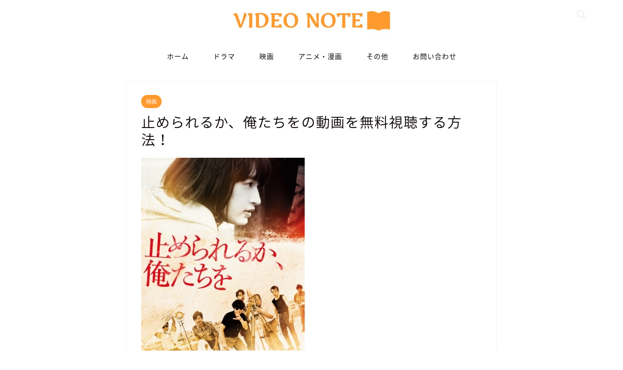

--- FILE ---
content_type: text/html; charset=UTF-8
request_url: https://shinju65.com/eiga/tomerarerukaoretatiwo-douga
body_size: 14674
content:
<!DOCTYPE html>
<html lang="ja">
<head prefix="og: http://ogp.me/ns# fb: http://ogp.me/ns/fb# article: http://ogp.me/ns/article#">
<meta charset="utf-8">
<meta http-equiv="X-UA-Compatible" content="IE=edge">
	<meta name="google-site-verification" content="c4Fqa2T9g42TEjo_vlfhHZlUECJDqryhv-6kMa-3kZQ" />
<meta name="viewport" content="width=device-width, initial-scale=1">
<!-- ここからOGP -->
<meta property="og:type" content="blog">
<meta property="og:description" content="『止められるか、俺たちを』が、FODプレミアムでは期間限定で今だけ無料視聴できます！！ 完全無料で『止められる"> 
<meta property="og:title" content="止められるか、俺たちをの動画を無料視聴する方法！｜VIDEO NOTE"> 
<meta property="og:url" content="https://shinju65.com/eiga/tomerarerukaoretatiwo-douga"> 
<meta property="og:image" content="https://shinju65.com/wp-content/uploads/2018/09/Espresso-Shot.jpg">
<meta property="og:site_name" content="VIDEO NOTE">
<meta property="fb:admins" content="">
<meta name="twitter:card" content="summary">
<!-- ここまでOGP --> 
<title>止められるか、俺たちをの動画を無料視聴する方法！｜VIDEO NOTE</title>
<meta name="description" itemprop="description" content="『止められるか、俺たちを』が、FODプレミアムでは期間限定で今だけ無料視聴できます！！ 完全無料で『止められる" >
<meta name="robots" content="noindex">
<link rel='dns-prefetch' href='//s0.wp.com' />
<link rel='dns-prefetch' href='//ajax.googleapis.com' />
<link rel='dns-prefetch' href='//cdnjs.cloudflare.com' />
<link rel='dns-prefetch' href='//use.fontawesome.com' />
<link rel='dns-prefetch' href='//s.w.org' />
<link rel="alternate" type="application/rss+xml" title="VIDEO NOTE &raquo; フィード" href="https://shinju65.com/feed" />
<link rel="alternate" type="application/rss+xml" title="VIDEO NOTE &raquo; コメントフィード" href="https://shinju65.com/comments/feed" />
<link rel="alternate" type="application/rss+xml" title="VIDEO NOTE &raquo; 止められるか、俺たちをの動画を無料視聴する方法！ のコメントのフィード" href="https://shinju65.com/eiga/tomerarerukaoretatiwo-douga/feed" />
		<script type="text/javascript">
			window._wpemojiSettings = {"baseUrl":"https:\/\/s.w.org\/images\/core\/emoji\/11\/72x72\/","ext":".png","svgUrl":"https:\/\/s.w.org\/images\/core\/emoji\/11\/svg\/","svgExt":".svg","source":{"concatemoji":"https:\/\/shinju65.com\/wp-includes\/js\/wp-emoji-release.min.js?ver=5.0.22"}};
			!function(e,a,t){var n,r,o,i=a.createElement("canvas"),p=i.getContext&&i.getContext("2d");function s(e,t){var a=String.fromCharCode;p.clearRect(0,0,i.width,i.height),p.fillText(a.apply(this,e),0,0);e=i.toDataURL();return p.clearRect(0,0,i.width,i.height),p.fillText(a.apply(this,t),0,0),e===i.toDataURL()}function c(e){var t=a.createElement("script");t.src=e,t.defer=t.type="text/javascript",a.getElementsByTagName("head")[0].appendChild(t)}for(o=Array("flag","emoji"),t.supports={everything:!0,everythingExceptFlag:!0},r=0;r<o.length;r++)t.supports[o[r]]=function(e){if(!p||!p.fillText)return!1;switch(p.textBaseline="top",p.font="600 32px Arial",e){case"flag":return s([55356,56826,55356,56819],[55356,56826,8203,55356,56819])?!1:!s([55356,57332,56128,56423,56128,56418,56128,56421,56128,56430,56128,56423,56128,56447],[55356,57332,8203,56128,56423,8203,56128,56418,8203,56128,56421,8203,56128,56430,8203,56128,56423,8203,56128,56447]);case"emoji":return!s([55358,56760,9792,65039],[55358,56760,8203,9792,65039])}return!1}(o[r]),t.supports.everything=t.supports.everything&&t.supports[o[r]],"flag"!==o[r]&&(t.supports.everythingExceptFlag=t.supports.everythingExceptFlag&&t.supports[o[r]]);t.supports.everythingExceptFlag=t.supports.everythingExceptFlag&&!t.supports.flag,t.DOMReady=!1,t.readyCallback=function(){t.DOMReady=!0},t.supports.everything||(n=function(){t.readyCallback()},a.addEventListener?(a.addEventListener("DOMContentLoaded",n,!1),e.addEventListener("load",n,!1)):(e.attachEvent("onload",n),a.attachEvent("onreadystatechange",function(){"complete"===a.readyState&&t.readyCallback()})),(n=t.source||{}).concatemoji?c(n.concatemoji):n.wpemoji&&n.twemoji&&(c(n.twemoji),c(n.wpemoji)))}(window,document,window._wpemojiSettings);
		</script>
		<!-- managing ads with Advanced Ads --><script>
					advanced_ads_ready=function(){var fns=[],listener,doc=typeof document==="object"&&document,hack=doc&&doc.documentElement.doScroll,domContentLoaded="DOMContentLoaded",loaded=doc&&(hack?/^loaded|^c/:/^loaded|^i|^c/).test(doc.readyState);if(!loaded&&doc){listener=function(){doc.removeEventListener(domContentLoaded,listener);window.removeEventListener("load",listener);loaded=1;while(listener=fns.shift())listener()};doc.addEventListener(domContentLoaded,listener);window.addEventListener("load",listener)}return function(fn){loaded?setTimeout(fn,0):fns.push(fn)}}();
			</script><style type="text/css">
img.wp-smiley,
img.emoji {
	display: inline !important;
	border: none !important;
	box-shadow: none !important;
	height: 1em !important;
	width: 1em !important;
	margin: 0 .07em !important;
	vertical-align: -0.1em !important;
	background: none !important;
	padding: 0 !important;
}
</style>
<link rel='stylesheet' id='wp-block-library-css'  href='https://shinju65.com/wp-includes/css/dist/block-library/style.min.css?ver=5.0.22' type='text/css' media='all' />
<link rel='stylesheet' id='contact-form-7-css'  href='https://shinju65.com/wp-content/plugins/contact-form-7/includes/css/styles.css?ver=5.0.2' type='text/css' media='all' />
<link rel='stylesheet' id='theme-style-css'  href='https://shinju65.com/wp-content/themes/jin/style.css?ver=5.0.22' type='text/css' media='all' />
<link rel='stylesheet' id='fontawesome-style-css'  href='https://use.fontawesome.com/releases/v5.1.0/css/all.css?ver=5.0.22' type='text/css' media='all' />
<link rel='stylesheet' id='swiper-style-css'  href='https://cdnjs.cloudflare.com/ajax/libs/Swiper/4.0.7/css/swiper.min.css?ver=5.0.22' type='text/css' media='all' />
<link rel='stylesheet' id='jetpack_css-css'  href='https://shinju65.com/wp-content/plugins/jetpack/css/jetpack.css?ver=6.8.5' type='text/css' media='all' />
<link rel='https://api.w.org/' href='https://shinju65.com/wp-json/' />
<link rel="canonical" href="https://shinju65.com/eiga/tomerarerukaoretatiwo-douga" />
<link rel='shortlink' href='https://wp.me/p9JcrV-365' />
<link rel="alternate" type="application/json+oembed" href="https://shinju65.com/wp-json/oembed/1.0/embed?url=https%3A%2F%2Fshinju65.com%2Feiga%2Ftomerarerukaoretatiwo-douga" />
<link rel="alternate" type="text/xml+oembed" href="https://shinju65.com/wp-json/oembed/1.0/embed?url=https%3A%2F%2Fshinju65.com%2Feiga%2Ftomerarerukaoretatiwo-douga&#038;format=xml" />
<script id="wpcp_disable_selection" type="text/javascript">
//<![CDATA[
var image_save_msg='You Can Not Save images!';
	var no_menu_msg='Context Menu disabled!';
	var smessage = "Content is protected !!";

function disableEnterKey(e)
{
	if (e.ctrlKey){
     var key;
     if(window.event)
          key = window.event.keyCode;     //IE
     else
          key = e.which;     //firefox (97)
    //if (key != 17) alert(key);
     if (key == 97 || key == 65 || key == 67 || key == 99 || key == 88 || key == 120 || key == 26 || key == 85  || key == 86 || key == 83 || key == 43)
     {
          show_wpcp_message('You are not allowed to copy content or view source');
          return false;
     }else
     	return true;
     }
}

function disable_copy(e)
{	
	var elemtype = e.target.nodeName;
	var isSafari = /Safari/.test(navigator.userAgent) && /Apple Computer/.test(navigator.vendor);
	elemtype = elemtype.toUpperCase();
	var checker_IMG = '';
	if (elemtype == "IMG" && checker_IMG == 'checked' && e.detail >= 2) {show_wpcp_message(alertMsg_IMG);return false;}
	if (elemtype != "TEXT" && elemtype != "TEXTAREA" && elemtype != "INPUT" && elemtype != "PASSWORD" && elemtype != "SELECT" && elemtype != "OPTION" && elemtype != "EMBED")
	{
		if (smessage !== "" && e.detail == 2)
			show_wpcp_message(smessage);
		
		if (isSafari)
			return true;
		else
			return false;
	}	
}
function disable_copy_ie()
{
	var elemtype = window.event.srcElement.nodeName;
	elemtype = elemtype.toUpperCase();
	if (elemtype == "IMG") {show_wpcp_message(alertMsg_IMG);return false;}
	if (elemtype != "TEXT" && elemtype != "TEXTAREA" && elemtype != "INPUT" && elemtype != "PASSWORD" && elemtype != "SELECT" && elemtype != "OPTION" && elemtype != "EMBED")
	{
		//alert(navigator.userAgent.indexOf('MSIE'));
			//if (smessage !== "") show_wpcp_message(smessage);
		return false;
	}
}	
function reEnable()
{
	return true;
}
document.onkeydown = disableEnterKey;
document.onselectstart = disable_copy_ie;
if(navigator.userAgent.indexOf('MSIE')==-1)
{
	document.onmousedown = disable_copy;
	document.onclick = reEnable;
}
function disableSelection(target)
{
    //For IE This code will work
    if (typeof target.onselectstart!="undefined")
    target.onselectstart = disable_copy_ie;
    
    //For Firefox This code will work
    else if (typeof target.style.MozUserSelect!="undefined")
    {target.style.MozUserSelect="none";}
    
    //All other  (ie: Opera) This code will work
    else
    target.onmousedown=function(){return false}
    target.style.cursor = "default";
}
//Calling the JS function directly just after body load
window.onload = function(){disableSelection(document.body);};
//]]>
</script>
	<script id="wpcp_disable_Right_Click" type="text/javascript">
	//<![CDATA[
	document.ondragstart = function() { return false;}
	/* ^^^^^^^^^^^^^^^^^^^^^^^^^^^^^^^^^^^^^^^^^^^^^^^^^^^^^^^^^^^^^^
	Disable context menu on images by GreenLava Version 1.0
	^^^^^^^^^^^^^^^^^^^^^^^^^^^^^^^^^^^^^^^^^^^^^^^^^^^^^^^^^^^^^^ */
	    function nocontext(e) {
	       return false;
	    }
	    document.oncontextmenu = nocontext;
	//]]>
	</script>
<style>
.unselectable
{
-moz-user-select:none;
-webkit-user-select:none;
cursor: default;
}
html
{
-webkit-touch-callout: none;
-webkit-user-select: none;
-khtml-user-select: none;
-moz-user-select: none;
-ms-user-select: none;
user-select: none;
-webkit-tap-highlight-color: rgba(0,0,0,0);
}
</style>
<script id="wpcp_css_disable_selection" type="text/javascript">
var e = document.getElementsByTagName('body')[0];
if(e)
{
	e.setAttribute('unselectable',on);
}
</script>

<link rel='dns-prefetch' href='//v0.wordpress.com'/>
<style type='text/css'>img#wpstats{display:none}</style>	<style type="text/css">
		#wrapper{
						background-color: #ffffff;
						background-image: url();
		}
		.related-entry-headline-text span:before,
		#comment-title span:before,
		#reply-title span:before{
			background-color: #fe9a2e;
			border-color: #fe9a2e!important;
		}
		footer,
		#breadcrumb:after,
		#page-top a{	
			background-color: #fe9a2e;
		}
		.footer-inner a,
		#copyright,
		#copyright-center{
			border-color: #fff!important;
			color: #fff!important;
		}
		#footer-widget-area
		{
			border-color: #fff!important;
		}
		.page-top-footer a{
			color: #fe9a2e!important;
		}
				#breadcrumb ul li,
		#breadcrumb ul li a{
			color: #fe9a2e!important;
		}
		
		body,
		a,
		a:link,
		a:visited{
			color: #0a0303;
		}
		a:hover{
			color: #008db7;
		}
				.widget_nav_menu ul > li > a:before,
		.widget_categories ul > li > a:before,
		.widget_archive form:after,
		.widget_categories form:after,
		.widget_nav_menu ul > li > ul.sub-menu > li > a:before,
		.widget_categories ul > li > .children > li > a:before,
		.widget_nav_menu ul > li > ul.sub-menu > li > ul.sub-menu li > a:before,
		.widget_categories ul > li > .children > li > .children li > a:before{
			color: #fe9a2e;
		}
		footer .footer-widget,
		footer .footer-widget a,
		footer .footer-widget ul li,
		.footer-widget.widget_nav_menu ul > li > a:before,
		.footer-widget.widget_categories ul > li > a:before{
			color: #fff!important;
			border-color: #fff!important;
		}
		footer .footer-widget .widgettitle{
			color: #fff!important;
			border-color: #fe9a2e!important;
		}
		footer .widget_nav_menu ul .children .children li a:before,
		footer .widget_categories ul .children .children li a:before{
			background-color: #fff!important;
		}
		#drawernav a:hover,
		.post-list-title,
		#prev-next p,
		#toc_container .toc_list li a{
			color: #0a0303!important;
		}
		#header-box{
			background-color: #ffffff;
		}
		.pickup-contents:before{
			background-color: #ffffff!important;
		}
		.main-image-text{
			color: #555;
		}
		.main-image-text-sub{
			color: #555;
		}
		
						#site-info{
			padding-top: 15px!important;
			padding-bottom: 15px!important;
		}
				
		#site-info span a{
			color: #fe9a2e!important;
		}
		
				#headmenu .headsns .line a svg{
			fill: #f4f4f4!important;
		}
		#headmenu .headsns a,
		#headmenu{
			color: #f4f4f4!important;
			border-color:#f4f4f4!important;
		}
						.profile-follow .line-sns a svg{
			fill: #fe9a2e!important;
		}
		.profile-follow .line-sns a:hover svg{
			fill: #fe9a2e!important;
		}
		.profile-follow a{
			color: #fe9a2e!important;
			border-color:#fe9a2e!important;
		}
		.profile-follow a:hover,
		#headmenu .headsns a:hover{
			color:#fe9a2e!important;
			border-color:#fe9a2e!important;
		}
				.search-box:hover{
			color:#fe9a2e!important;
			border-color:#fe9a2e!important;
		}
				#header #headmenu .headsns .line a:hover svg{
			fill:#fe9a2e!important;
		}
		.cps-icon-bar,
		#navtoggle:checked + .sp-menu-open .cps-icon-bar{
			background-color: #fe9a2e;
		}
		#nav-container{
			background-color: #fff;
		}
		#drawernav ul.menu-box > li > a,
		#drawernav2 ul.menu-box > li > a,
		#drawernav3 ul.menu-box > li > a,
		#drawernav4 ul.menu-box > li > a,
		#drawernav5 ul.menu-box > li > a,
		#drawernav ul.menu-box > li.menu-item-has-children:after,
		#drawernav2 ul.menu-box > li.menu-item-has-children:after,
		#drawernav3 ul.menu-box > li.menu-item-has-children:after,
		#drawernav4 ul.menu-box > li.menu-item-has-children:after,
		#drawernav5 ul.menu-box > li.menu-item-has-children:after{
			color: #0a0a0a!important;
		}
		#drawernav ul.menu-box li a,
		#drawernav2 ul.menu-box li a,
		#drawernav3 ul.menu-box li a,
		#drawernav4 ul.menu-box li a,
		#drawernav5 ul.menu-box li a{
			font-size: 14px!important;
		}
		#drawernav3 ul.menu-box > li{
			color: #0a0303!important;
		}
		#drawernav4 .menu-box > .menu-item > a:after,
		#drawernav3 .menu-box > .menu-item > a:after,
		#drawernav .menu-box > .menu-item > a:after{
			background-color: #0a0a0a!important;
		}
		#drawernav2 .menu-box > .menu-item:hover,
		#drawernav5 .menu-box > .menu-item:hover{
			border-top-color: #fe9a2e!important;
		}
				.cps-info-bar a{
			background-color: #ffcd44!important;
		}
				@media (min-width: 768px) {
			.post-list-mag .post-list-item:not(:nth-child(2n)){
				margin-right: 2.6%;
			}
		}
				@media (min-width: 768px) {
			#tab-1:checked ~ .tabBtn-mag li [for="tab-1"]:after,
			#tab-2:checked ~ .tabBtn-mag li [for="tab-2"]:after,
			#tab-3:checked ~ .tabBtn-mag li [for="tab-3"]:after,
			#tab-4:checked ~ .tabBtn-mag li [for="tab-4"]:after{
				border-top-color: #fe9a2e!important;
			}
			.tabBtn-mag label{
				border-bottom-color: #fe9a2e!important;
			}
		}
		#tab-1:checked ~ .tabBtn-mag li [for="tab-1"],
		#tab-2:checked ~ .tabBtn-mag li [for="tab-2"],
		#tab-3:checked ~ .tabBtn-mag li [for="tab-3"],
		#tab-4:checked ~ .tabBtn-mag li [for="tab-4"],
		#prev-next a.next:after,
		#prev-next a.prev:after{
			
			background-color: #fe9a2e!important;
		}
		

		.swiper-slide .post-list-cat,
		.post-list-mag .post-list-cat,
		.post-list-mag3col .post-list-cat,
		.post-list-mag-sp1col .post-list-cat,
		.swiper-pagination-bullet-active,
		.pickup-cat,
		.post-list .post-list-cat,
		.more-cat-button a:hover span:before,
		#breadcrumb .bcHome a:hover span:before,
		.popular-item:nth-child(1) .pop-num,
		.popular-item:nth-child(2) .pop-num,
		.popular-item:nth-child(3) .pop-num{
			background-color: #fe9a2e!important;
		}
		.sidebar-btn a,
		.profile-sns-menu{
			background-color: #fe9a2e!important;
		}
		.sp-sns-menu a,
		.pickup-contents-box a:hover .pickup-title{
			border-color: #fe9a2e!important;
			color: #fe9a2e!important;
		}
				.pro-line svg{
			fill: #fe9a2e!important;
		}
		.cps-post-cat a,
		.meta-cat,
		.popular-cat{
			background-color: #fe9a2e!important;
			border-color: #fe9a2e!important;
		}
		.tagicon,
		.tag-box a,
		#toc_container .toc_list > li,
		#toc_container .toc_title{
			color: #fe9a2e!important;
		}
		.tag-box a,
		#toc_container:before{
			border-color: #fe9a2e!important;
		}
		.cps-post-cat a:hover{
			color: #008db7!important;
		}
		.pagination li:not([class*="current"]) a:hover,
		.widget_tag_cloud a:hover{
			background-color: #fe9a2e!important;
		}
		.pagination li:not([class*="current"]) a:hover{
			opacity: 0.5!important;
		}
		.pagination li.current a{
			background-color: #fe9a2e!important;
			border-color: #fe9a2e!important;
		}
		.nextpage a:hover span {
			color: #fe9a2e!important;
			border-color: #fe9a2e!important;
		}
		.cta-content:before{
			background-color: #6FBFCA!important;
		}
		.cta-text,
		.info-title{
			color: #fff!important;
		}
		#footer-widget-area.footer_style1 .widgettitle{
			border-color: #fe9a2e!important;
		}
		.sidebar_style1 .widgettitle,
		.sidebar_style5 .widgettitle{
			border-color: #fe9a2e!important;
		}
		.sidebar_style2 .widgettitle,
		.sidebar_style4 .widgettitle,
		.sidebar_style6 .widgettitle{
			background-color: #fe9a2e!important;
		}
		
		.tn-logo-size{
			font-size: 28%!important;
		}
		.tn-logo-size img{
			width: 28%!important;
		}
		.sp-logo-size{
			font-size: 70%!important;
		}
		.sp-logo-size img{
			width: 70%!important;
		}
				.cps-post-main ul > li:before,
		.cps-post-main ol > li:before{
			background-color: #fe9a2e!important;
		}
		.profile-card .profile-title{
			background-color: #fe9a2e!important;
		}
		.profile-card{
			border-color: #fe9a2e!important;
		}
		.cps-post-main a{
			color:#008db7;
		}
		.cps-post-main .marker{
			background: -webkit-linear-gradient( transparent 60%, #ffcedb 0% ) ;
			background: linear-gradient( transparent 60%, #ffcedb 0% ) ;
		}
		.cps-post-main .marker2{
			background: -webkit-linear-gradient( transparent 60%, #a9eaf2 0% ) ;
			background: linear-gradient( transparent 60%, #a9eaf2 0% ) ;
		}
		
		
		.simple-box1{
			border-color:#ef9b9b!important;
		}
		.simple-box2{
			border-color:#f2bf7d!important;
		}
		.simple-box3{
			border-color:#b5e28a!important;
		}
		.simple-box4{
			border-color:#7badd8!important;
		}
		.simple-box4:before{
			background-color: #7badd8;
		}
		.simple-box5{
			border-color:#e896c7!important;
		}
		.simple-box5:before{
			background-color: #e896c7;
		}
		.simple-box6{
			background-color:#fffdef!important;
		}
		.simple-box7{
			border-color:#def1f9!important;
		}
		.simple-box7:before{
			background-color:#def1f9!important;
		}
		.simple-box8{
			border-color:#96ddc1!important;
		}
		.simple-box8:before{
			background-color:#96ddc1!important;
		}
		.simple-box9:before{
			background-color:#e1c0e8!important;
		}
		.simple-box9:after{
			border-color:#e1c0e8 #e1c0e8 #fff #fff!important;
		}
		
		.kaisetsu-box1:before,
		.kaisetsu-box1-title{
			background-color:#ffb49e!important;
		}
		.kaisetsu-box2{
			border-color:#89c2f4!important;
		}
		.kaisetsu-box2-title{
			background-color:#89c2f4!important;
		}
		.kaisetsu-box4{
			border-color:#ea91a9!important;
		}
		.kaisetsu-box4-title{
			background-color:#ea91a9!important;
		}
		.kaisetsu-box5:before{
			background-color:#57b3ba!important;
		}
		.kaisetsu-box5-title{
			background-color:#57b3ba!important;
		}
		
		.concept-box1{
			border-color:#85db8f!important;
		}
		.concept-box1:after{
			background-color:#85db8f!important;
		}
		.concept-box1:before{
			content:"ポイント"!important;
			color:#85db8f!important;
		}
		.concept-box2{
			border-color:#f7cf6a!important;
		}
		.concept-box2:after{
			background-color:#f7cf6a!important;
		}
		.concept-box2:before{
			content:"注意点"!important;
			color:#f7cf6a!important;
		}
		.concept-box3{
			border-color:#86cee8!important;
		}
		.concept-box3:after{
			background-color:#86cee8!important;
		}
		.concept-box3:before{
			content:"良い例"!important;
			color:#86cee8!important;
		}
		.concept-box4{
			border-color:#ed8989!important;
		}
		.concept-box4:after{
			background-color:#ed8989!important;
		}
		.concept-box4:before{
			content:"悪い例"!important;
			color:#ed8989!important;
		}
		.concept-box5{
			border-color:#9e9e9e!important;
		}
		.concept-box5:after{
			background-color:#9e9e9e!important;
		}
		.concept-box5:before{
			content:"参考"!important;
			color:#9e9e9e!important;
		}
		.concept-box6{
			border-color:#8eaced!important;
		}
		.concept-box6:after{
			background-color:#8eaced!important;
		}
		.concept-box6:before{
			content:"メモ"!important;
			color:#8eaced!important;
		}
		
		.innerlink-box1,
		.blog-card{
			border-color:#73bc9b!important;
		}
		.innerlink-box1-title{
			background-color:#73bc9b!important;
			border-color:#73bc9b!important;
		}
		.innerlink-box1:before,
		.blog-card-hl-box{
			background-color:#73bc9b!important;
		}
		
		.color-button01 a,
		.color-button01 a:hover,
		.color-button01:before{
			background-color: #40a83e!important;
		}
		.top-image-btn-color a,
		.top-image-btn-color a:hover,
		.top-image-btn-color:before{
			background-color: #ffcd44!important;
		}
		.color-button02 a,
		.color-button02 a:hover,
		.color-button02:before{
			background-color: #d9333f!important;
		}
		
		.color-button01-big a,
		.color-button01-big a:hover,
		.color-button01-big:before{
			background-color: #3296d1!important;
		}
		.color-button01-big a,
		.color-button01-big:before{
			border-radius: 5px!important;
		}
		.color-button01-big a{
			padding-top: 20px!important;
			padding-bottom: 20px!important;
		}
		
		.color-button02-big a,
		.color-button02-big a:hover,
		.color-button02-big:before{
			background-color: #83d159!important;
		}
		.color-button02-big a,
		.color-button02-big:before{
			border-radius: 5px!important;
		}
		.color-button02-big a{
			padding-top: 20px!important;
			padding-bottom: 20px!important;
		}
				.color-button01-big{
			width: 75%!important;
		}
		.color-button02-big{
			width: 75%!important;
		}
				
		
					.top-image-btn-color:before,
			.color-button01:before,
			.color-button02:before,
			.color-button01-big:before,
			.color-button02-big:before{
				bottom: -1px;
				left: -1px;
				width: 100%;
				height: 100%;
				border-radius: 6px;
				box-shadow: 0px 1px 5px 0px rgba(0, 0, 0, 0.25);
				-webkit-transition: all .4s;
				transition: all .4s;
			}
			.top-image-btn-color a:hover,
			.color-button01 a:hover,
			.color-button02 a:hover,
			.color-button01-big a:hover,
			.color-button02-big a:hover{
				-webkit-transform: translateY(2px);
				transform: translateY(2px);
				-webkit-filter: brightness(0.95);
				 filter: brightness(0.95);
			}
			.top-image-btn-color:hover:before,
			.color-button01:hover:before,
			.color-button02:hover:before,
			.color-button01-big:hover:before,
			.color-button02-big:hover:before{
				-webkit-transform: translateY(2px);
				transform: translateY(2px);
				box-shadow: none!important;
			}
				
		.h2-style01 h2,
		.h2-style02 h2:before,
		.h2-style03 h2,
		.h2-style04 h2:before,
		.h2-style05 h2,
		.h2-style07 h2:before,
		.h2-style07 h2:after,
		.h3-style03 h3:before,
		.h3-style02 h3:before,
		.h3-style05 h3:before,
		.h3-style07 h3:before,
		.h2-style08 h2:after,
		.h2-style10 h2:before,
		.h2-style10 h2:after,
		.h3-style02 h3:after,
		.h4-style02 h4:before{
			background-color: #fe9a2e!important;
		}
		.h3-style01 h3,
		.h3-style04 h3,
		.h3-style05 h3,
		.h3-style06 h3,
		.h4-style01 h4,
		.h2-style02 h2,
		.h2-style08 h2,
		.h2-style08 h2:before,
		.h2-style09 h2,
		.h4-style03 h4{
			border-color: #fe9a2e!important;
		}
		.h2-style05 h2:before{
			border-top-color: #fe9a2e!important;
		}
		.h2-style06 h2:before,
		.sidebar_style3 .widgettitle:after{
			background-image: linear-gradient(
				-45deg,
				transparent 25%,
				#fe9a2e 25%,
				#fe9a2e 50%,
				transparent 50%,
				transparent 75%,
				#fe9a2e 75%,
				#fe9a2e			);
		}
				
		@media all and (-ms-high-contrast:none){
			*::-ms-backdrop, .color-button01:before,
			.color-button02:before,
			.color-button01-big:before,
			.color-button02-big:before{
				background-color: #595857!important;
			}
		}
		
		.jin-lp-h2 h2,
		.jin-lp-h2 h2{
			background-color: transparent!important;
			border-color: transparent!important;
			color: #0a0303!important;
		}
		.jincolumn-h3style2{
			border-color:#fe9a2e!important;
		}
		.jinlph2-style1 h2:first-letter{
			color:#fe9a2e!important;
		}
		.jinlph2-style2 h2,
		.jinlph2-style3 h2{
			border-color:#fe9a2e!important;
		}
		
		
	</style>
<style type="text/css">.broken_link, a.broken_link {
	text-decoration: line-through;
}</style>
<!-- Jetpack Open Graph Tags -->
<meta property="og:type" content="article" />
<meta property="og:title" content="止められるか、俺たちをの動画を無料視聴する方法！" />
<meta property="og:url" content="https://shinju65.com/eiga/tomerarerukaoretatiwo-douga" />
<meta property="og:description" content="『止められるか、俺たちを』が、FODプレミアムでは期間限定で今だけ無料視聴できます！！ 完全無料で『止められる&hellip;" />
<meta property="article:published_time" content="2019-05-12T06:14:03+00:00" />
<meta property="article:modified_time" content="2019-05-12T02:14:15+00:00" />
<meta property="og:site_name" content="VIDEO NOTE" />
<meta property="og:image" content="https://shinju65.com/wp-content/uploads/2018/09/Espresso-Shot.jpg" />
<meta property="og:image:width" content="1600" />
<meta property="og:image:height" content="900" />
<meta property="og:locale" content="ja_JP" />
<meta name="twitter:text:title" content="止められるか、俺たちをの動画を無料視聴する方法！" />
<meta name="twitter:image" content="https://shinju65.com/wp-content/uploads/2018/09/Espresso-Shot.jpg?w=640" />
<meta name="twitter:card" content="summary_large_image" />

<!-- End Jetpack Open Graph Tags -->
<link rel="icon" href="https://shinju65.com/wp-content/uploads/2018/08/cropped-2-32x32.jpeg" sizes="32x32" />
<link rel="icon" href="https://shinju65.com/wp-content/uploads/2018/08/cropped-2-192x192.jpeg" sizes="192x192" />
<link rel="apple-touch-icon-precomposed" href="https://shinju65.com/wp-content/uploads/2018/08/cropped-2-180x180.jpeg" />
<meta name="msapplication-TileImage" content="https://shinju65.com/wp-content/uploads/2018/08/cropped-2-270x270.jpeg" />
    
<!-- Global site tag (gtag.js) - Google Analytics -->
<script async src="https://www.googletagmanager.com/gtag/js?id=UA-56998847-51"></script>
<script>
  window.dataLayer = window.dataLayer || [];
  function gtag(){dataLayer.push(arguments);}
  gtag('js', new Date());

  gtag('config', 'UA-56998847-51');
</script>
</head>
<body class="post-template post-template-onecolumn-760 post-template-onecolumn-760-php single single-post postid-11909 single-format-standard unselectable" id="nts-style">
<div id="wrapper">

	
	
		<!--ヘッダー-->

								
<div id="header-box" class="tn_on header-box animate">
	<div id="header" class="header-type2 header animate">
		
		<div id="site-info" class="ef">
							<span class="tn-logo-size"><a href='https://shinju65.com/' title='VIDEO NOTE' rel='home'><img src='https://shinju65.com/wp-content/uploads/2018/09/logo-2.jpg' alt=''></a></span>
					</div>

	
				<div id="headmenu">
			<span class="headsns tn_sns_off">
																	
									

			</span>
			<span class="headsearch tn_search_on">
				<form class="search-box" role="search" method="get" id="searchform" action="https://shinju65.com/">
	<input type="search" placeholder="キーワードを入力してEnter" class="text search-text" value="" name="s" id="s">
	<input type="submit" id="searchsubmit" value="&#xf002;">
</form>
			</span>
		</div>
		
	</div>
	
		
</div>

<div id="scroll-content" class="animate">
	
					
	<!--グローバルナビゲーション layout1-->
				<div id="nav-container" class="header-style3-animate animate">
			<div id="drawernav" class="ef">
				<nav class="fixed-content"><ul class="menu-box"><li class="menu-item menu-item-type-custom menu-item-object-custom menu-item-home menu-item-7216"><a href="https://shinju65.com/">ホーム</a></li>
<li class="menu-item menu-item-type-taxonomy menu-item-object-category menu-item-7212"><a href="https://shinju65.com/category/drama">ドラマ</a></li>
<li class="menu-item menu-item-type-taxonomy menu-item-object-category current-post-ancestor current-menu-parent current-post-parent menu-item-7213"><a href="https://shinju65.com/category/eiga">映画</a></li>
<li class="menu-item menu-item-type-taxonomy menu-item-object-category menu-item-7214"><a href="https://shinju65.com/category/anime-manga">アニメ・漫画</a></li>
<li class="menu-item menu-item-type-taxonomy menu-item-object-category menu-item-7215"><a href="https://shinju65.com/category/others">その他</a></li>
<li class="menu-item menu-item-type-post_type menu-item-object-page menu-item-7217"><a href="https://shinju65.com/otoiawase">お問い合わせ</a></li>
</ul></nav>			</div>
		</div>
				<!--グローバルナビゲーション layout1-->
		
		<!--ヘッダー-->

		<div class="clearfix"></div>

			
														
			
	
		
	<div id="contents">

		<!--メインコンテンツ-->
		<main id="onecolumn760" class="main-contents article_style1 animate" itemprop="mainContentOfPage">
			<section class="cps-post-box hentry">
														<article class="cps-post">
						<header class="cps-post-header">
															<span class="cps-post-cat category-eiga" itemprop="keywords"><a href="https://shinju65.com/category/eiga" style="background-color:!important;">映画</a></span>
														<h1 class="cps-post-title entry-title" itemprop="headline">止められるか、俺たちをの動画を無料視聴する方法！</h1>
						</header>
																		
						<div class="cps-post-main-box">
							<div class="cps-post-main h2-style05 h3-style04 h4-style01 entry-content  " itemprop="articleBody">
								
								<div class="clearfix"></div>
	
								<img class="alignnone size-full wp-image-11964" src="https://shinju65.com/wp-content/uploads/2019/05/止められるか、俺たちを.jpg" alt="" width="336" height="480" srcset="https://shinju65.com/wp-content/uploads/2019/05/止められるか、俺たちを.jpg 336w, https://shinju65.com/wp-content/uploads/2019/05/止められるか、俺たちを-210x300.jpg 210w" sizes="(max-width: 336px) 100vw, 336px" />
<p><span style="font-size: 1em; letter-spacing: 0.05em;"><span style="font-size: 1em;"><span style="font-size: 20px;"><strong>『止められるか、俺たちを』</strong></span>が、</span></span><span style="color: #ff0000; font-size: 20px;"><strong>FODプレミアム</strong></span><span style="font-size: 1em; letter-spacing: 0.05em;">では</span><span style="font-size: 20px;"><strong><span style="color: #0000ff;">期間限定で今だけ無料視聴</span></strong></span><span style="font-size: 1em; letter-spacing: 0.05em;">できます！！</span></p>
<div></div>
<div style="text-align: center;"><strong style="font-size: 1em; letter-spacing: 0.05em; text-align: center;"><span style="color: #000000;">完全無料で『止められるか、俺たちを</span></strong><strong style="font-size: 1em; letter-spacing: 0.05em; text-align: center;"><span style="color: #000000;">』を視聴するならこちら！</span></strong></div>
<p style="text-align: center;"><strong><span style="color: #000000;">↓↓↓</span></strong><a href="https://shinju65.com/fodpremium-1"><img class="size-full wp-image-9587 aligncenter" src="https://shinju65.com/wp-content/uploads/2019/01/FODbutton.png" alt="" width="450" height="150" srcset="https://shinju65.com/wp-content/uploads/2019/01/FODbutton.png 450w, https://shinju65.com/wp-content/uploads/2019/01/FODbutton-300x100.png 300w" sizes="(max-width: 450px) 100vw, 450px" /></a><span style="color: #ff0000;"><b>※FODプレミアムは1ヶ月以内に解約すればお金は一切かかりません！</b></span></p>
<p style="text-align: center;"><b class="keikou">無料期間は今日から１ヶ月間</b><br />
↓無料お試し期間の例はこちら↓</p>
<img class="size-full wp-image-9726 aligncenter" src="https://shinju65.com/wp-content/uploads/2019/02/FOD.jpg" alt="" width="1831" height="586" srcset="https://shinju65.com/wp-content/uploads/2019/02/FOD.jpg 1831w, https://shinju65.com/wp-content/uploads/2019/02/FOD-300x96.jpg 300w, https://shinju65.com/wp-content/uploads/2019/02/FOD-768x246.jpg 768w, https://shinju65.com/wp-content/uploads/2019/02/FOD-1024x328.jpg 1024w" sizes="(max-width: 1831px) 100vw, 1831px" />
<div class="kaisetsu-box2">
<div class="kaisetsu-box2-title">FODの動画を１ヶ月間無料視聴するためには？</div>
<p>FODプレミアムのお試し１ヶ月間無料に登録するためには、<span style="color: #ff0000;"><strong>誰でもカンタンに作れるAmazonアカウントがあれば月額料無料で利用できます。</strong></span></p>
<a href="https://shinju65.com/fodpremium-1"><img class="alignnone size-full wp-image-9701" src="https://shinju65.com/wp-content/uploads/2019/02/ama.jpg" alt="" width="811" height="447" srcset="https://shinju65.com/wp-content/uploads/2019/02/ama.jpg 811w, https://shinju65.com/wp-content/uploads/2019/02/ama-300x165.jpg 300w, https://shinju65.com/wp-content/uploads/2019/02/ama-768x423.jpg 768w" sizes="(max-width: 811px) 100vw, 811px" /></a>
</div>
<p>&nbsp;</p>
<h2>動画配信サービス人気ランキング</h2>
<div class="kaisetsu-box1">
<div class="kaisetsu-box1-title">１位：FODプレミア</div>
<a href="https://shinju65.com/fodpremium-1"><img class="alignnone size-full wp-image-9573" src="https://shinju65.com/wp-content/uploads/2019/01/u4.png" alt="" width="1024" height="548" srcset="https://shinju65.com/wp-content/uploads/2019/01/u4.png 1024w, https://shinju65.com/wp-content/uploads/2019/01/u4-300x161.png 300w, https://shinju65.com/wp-content/uploads/2019/01/u4-768x411.png 768w" sizes="(max-width: 1024px) 100vw, 1024px" /></a>
<p><span style="font-size: 20px;"><strong>〜FODの特徴〜</strong></span><br />
<strong>・フジテレビ作品のドラマやバラエティ独占配信</strong><br />
<strong>・毎月１３００ポイントが無料付与されるので、漫画や動画など無料で楽しめる</strong><br />
<strong>・雑誌読み放題や漫画の配信も１５万作品超え</strong></p>
<p><strong>月額費 ８８８円（税抜）</strong><br />
<strong>作品数 ５０００本以上配信</strong><br />
<strong>無料期間 １ヶ月</strong></p>
</div>
<div class="kaisetsu-box1">
<div class="kaisetsu-box1-title">２位：U-NEXT</div>
<a href="https://link-a.net/gate.php?guid=on&amp;mcode=mfuamkh9&amp;acode=jg2krcmvdzpg&amp;itemid=0"><img class="alignnone size-full wp-image-9570" src="https://shinju65.com/wp-content/uploads/2019/01/u.jpg" alt="" width="300" height="250" /></a>
<p><strong><span style="font-size: 20px;">〜U-NEXTの特徴〜</span></strong><br />
<strong>・月額１９９０円だが、ポイントが１０００円もらえる</strong><br />
<strong>・クレジットカードがなくても無料登録が可能</strong><br />
<strong>・ドラマや映画など動画作品のラインナップがトップ級で豊富</strong></p>
<p><strong>月額費 １９９０円（税抜）</strong><br />
<strong>作品数 １２００００本以上配信</strong><br />
<strong>無料期間 ３１日間</strong></p>
</div>
<div class="kaisetsu-box1">
<div class="kaisetsu-box1-title">３位：Hulu</div>
<a href="https://shinju65.com/hulu-1"><img class="alignnone size-full wp-image-9572" src="https://shinju65.com/wp-content/uploads/2019/01/u3.jpg" alt="" width="300" height="250" /></a>
<p><strong><span style="font-size: 20px;">〜Huluの特徴〜</span></strong><br />
<strong>・日テレ作品のドラマやバラエティが独占配信</strong><br />
<strong>・すべての動画がポイントなどがなく見放題</strong><br />
<strong>・リアルタイム配信も豊富</strong></p>
<p><strong>月額費 ９３３円（税抜）</strong><br />
<strong>作品数 ４０００本以上配信</strong><br />
<strong>無料期間 １ヶ月</strong></p>
</div>
<div class="kaisetsu-box1">
<div class="kaisetsu-box1-title">４位：dTV</div>
<a href="https://t.afi-b.com/visit.php?guid=ON&amp;a=78280Y-H297931g&amp;p=K673440f"><img class="alignnone size-full wp-image-9571" src="https://shinju65.com/wp-content/uploads/2019/01/u2.gif" alt="" width="300" height="250" /></a>
<p><span style="font-size: 20px;"><strong>〜dTVの特徴〜</strong></span><br />
<strong>・月額料金が他のVODと比較して一番安い</strong><br />
<strong>・ダウンロード機能がありネット環境がなくてもドラマや映画など動画が観れる</strong><br />
<strong>・docomoユーザー以外でも登録可能</strong></p>
<p><strong>月額費 ５００円（税抜）</strong><br />
<strong>作品数 １２００００本以上配信</strong><br />
<strong>無料期間 ３１日間</strong></p>
</div>
<p>※当サイトはユーザーが満足する動画配信サービスを調査し、独自のランキングにて配信サービスを紹介しています。<br />
※上記ランキングはランキング概要に基づいて調査を実施しております。</p>
<h2>動画配信サービスドラマ内容比較</h2>
<table>
<tbody>
<tr>
<th>サービス名</th>
<th>国内ドラマ</th>
<th>海外ドラマ</th>
<th>オリジナル＆限定配信</th>
<th>アジアドラマ</th>
</tr>
<tr>
<th>FODプレミアム</th>
<td><strong>◎</strong></td>
<td>△</td>
<td>◯</td>
<td>◯</td>
</tr>
<tr>
<th>Hulu</th>
<td>△</td>
<td><strong>◎</strong></td>
<td>◯</td>
<td>△</td>
</tr>
<tr>
<th>dTV</th>
<td>◯</td>
<td><strong>◎</strong></td>
<td>△</td>
<td>◯</td>
</tr>
<tr>
<th>NETFLIX</th>
<td>△</td>
<td><strong>◎</strong></td>
<td><strong>◎</strong></td>
<td>△</td>
</tr>
<tr>
<th>U-NEXT</th>
<td>◯</td>
<td>◯</td>
<td>×</td>
<td><strong>◎</strong></td>
</tr>
</tbody>
</table>
<p>&nbsp;</p>
<h2>動画配信サービスサービス月額料金比較</h2>
<table>
<tbody>
<tr>
<th>サービス名</th>
<th>月額料金（税抜）</th>
</tr>
<tr>
<th>FODプレミアム</th>
<td><span style="color: #ff0000;"><strong>888円</strong></span></td>
</tr>
<tr>
<th>Hulu</th>
<td>933円</td>
</tr>
<tr>
<th>dTV</th>
<td>500円</td>
</tr>
<tr>
<th>NETFLIX</th>
<td>650円</td>
</tr>
<tr>
<th>U-NEXT</th>
<td><strong>1,990円</strong></td>
</tr>
</tbody>
</table>
<p>&nbsp;</p>
<h2>動画配信サービス特典比較</h2>
<table>
<tbody>
<tr>
<th>サービス名</th>
<th>無料期間</th>
<th>特典</th>
</tr>
<tr>
<th>FODプレミアム</th>
<td>1ヶ月間</td>
<td>
<ul>
<li><span style="color: #ff0000;"><strong>毎月1300ポイントもらえる</strong></span></li>
<li><span style="color: #ff0000;"><strong>電子書籍を購入するたびポイントを20％還元</strong></span></li>
<li><span style="color: #ff0000;"><strong>追加料金なしで同時視聴が5台まで可能</strong></span></li>
</ul>
</td>
</tr>
<tr>
<th>Hulu</th>
<td>2週間</td>
<td>
<ul>
<li>特になし</li>
</ul>
</td>
</tr>
<tr>
<th>dTV</th>
<td>31日間</td>
<td>
<ul>
<li>ポイントがもらえるキャンペーンをたまに開催している</li>
</ul>
</td>
</tr>
<tr>
<th>NETFLIX</th>
<td>1ヶ月間</td>
<td>
<ul>
<li>プランを変更すれば同時視聴可能</li>
</ul>
</td>
</tr>
<tr>
<th>U-NEXT</th>
<td>31日間</td>
<td>
<ul>
<li><strong>毎月1200ポイントもらえる</strong></li>
<li><strong>ポイントを使って映画館にも行ける</strong></li>
<li><strong>追加料金なしで同時視聴が4台まで可能</strong></li>
</ul>
</td>
</tr>
</tbody>
</table>
<div style="text-align: center;"><strong>満足度ランキング1位！<br />
▼FOD動画視聴の登録はこちら▼</strong></div>
<p style="text-align: center;"><strong><span style="color: #000000;">↓↓↓</span></strong><a href="https://shinju65.com/fodpremium-1"><img class="size-full wp-image-9587 aligncenter" src="https://shinju65.com/wp-content/uploads/2019/01/FODbutton.png" alt="" width="450" height="150" srcset="https://shinju65.com/wp-content/uploads/2019/01/FODbutton.png 450w, https://shinju65.com/wp-content/uploads/2019/01/FODbutton-300x100.png 300w" sizes="(max-width: 450px) 100vw, 450px" /></a><span style="color: #ff0000;"><b>※FODプレミアムは1ヶ月以内に解約すればお金は一切かかりません！</b></span></p>
<h2>登録・解約方法</h2>
<h3>登録方法</h3>
<p>&nbsp;</p>
<p>①FODの公式サイトにアクセス。</p>
<p style="text-align: center;"><b>公式サイトはこちら↓</b><a href="https://shinju65.com/fodpremium-1"><img class="size-full wp-image-9587 aligncenter" src="https://shinju65.com/wp-content/uploads/2019/01/FODbutton.png" alt="" width="450" height="150" srcset="https://shinju65.com/wp-content/uploads/2019/01/FODbutton.png 450w, https://shinju65.com/wp-content/uploads/2019/01/FODbutton-300x100.png 300w" sizes="(max-width: 450px) 100vw, 450px" /></a></p>
<p>②今すぐお試しをタップして、Amazonアカウントを使用してログインする。</p>
<p>③FODのサイトでFODプレミアムのコース内容を確認し、再びAmazonアカウントを使用してログインする。</p>
<p>④指名、住所、クレジットカード情報などを登録し、お支払いにAmazon Payを利用するにチェックを入れて「お支払い確定」を押す。</p>
<p><b>これでFODプレミアムの登録は完了です！所有時間はだいたい3分ほどです！</b></p>
<p>&nbsp;</p>
<h3>解約方法</h3>
<p>&nbsp;</p>
<p>1か月以内に解約しないと有料になってしまうので解約方法も載せておきます！</p>
<p>&nbsp;</p>
<p>①FODの公式サイトにアクセスし、メニューの「月額コースの確認、解約」を押す。</p>
<p>②「この月額コースを解約する」ボタンを押し、さらに「解約する」を押す。</p>
<p>これで解約は完了です！とくに解約が大変ということはありません。</p>
<p><b>ちなみに所有時間は1分ほどです！</b></p>
								
								
								
						
									
									<div id="_popIn_recommend"></div>
									
									<script type="text/javascript">

    (function() {

        var pa = document.createElement('script'); pa.type = 'text/javascript'; pa.charset = "utf-8"; pa.async = true;

        pa.src = window.location.protocol + "//api.popin.cc/searchbox/shinju65.js";

        var s = document.getElementsByTagName('script')[0]; s.parentNode.insertBefore(pa, s);

    })(); 

</script>
								
								
								<div class="clearfix"></div>
<div class="adarea-box">
	</div>
									
																
								
													</div>
						</div>
					</article>
								    		</section>
											</main>	
	</div>
	<div class="clearfix"></div>
	<!--フッター-->
			<div id="breadcrumb" class=""><ul itemprop="breadcrumb"><div class="page-top-footer"><a class="totop"><i class="fas fa-chevron-up" aria-hidden="true"></i></a></div><li class="bcHome" itemscope itemtype="http://data-vocabulary.org/Breadcrumb"><a href="https://shinju65.com/" itemprop="url"><i class="fas fa-home space-i" aria-hidden="true"></i><span itemprop="title">HOME</span></a></li><li><i class="fa fa-angle-right space" aria-hidden="true"></i></li><li itemscope itemtype="http://data-vocabulary.org/Breadcrumb"><a href="https://shinju65.com/category/eiga" itemprop="url"><span itemprop="title">映画</span></a></li><li><i class="fa fa-angle-right space" aria-hidden="true"></i></li><li>止められるか、俺たちをの動画を無料視聴する方法！</li></ul></div>			<footer role="contentinfo" itemscope itemtype="http://schema.org/WPFooter">
	
		<!--ここからフッターウィジェット-->
		
				
				
		
		<div class="clearfix"></div>
		
		<!--ここまでフッターウィジェット-->
	
					<div id="footer-box">
				<div class="footer-inner">
					<span id="privacy"><a href="https://shinju65.com/privacy">プライバシーポリシー</a></span>
					<span id="law"><a href="https://shinju65.com/law">免責事項</a></span>
					<span id="copyright" itemprop="copyrightHolder"><i class="far fa-copyright" aria-hidden="true"></i>&nbsp;2018–2026&nbsp;&nbsp;VIDEO NOTE</span>
				</div>
			</div>
				<div class="clearfix"></div>
	</footer>
	
	
	
		
	</div><!--scroll-content-->
	
</div><!--wrapper-->

<script>
		var advanced_ads_ga_UID = false;
		var advanced_ads_ga_anonymIP = true;
advanced_ads_check_adblocker=function(t){function e(t){(window.requestAnimationFrame||window.mozRequestAnimationFrame||window.webkitRequestAnimationFrame||function(t){return setTimeout(t,16)}).call(window,t)}var n=[],a=null;return e(function(){var t=document.createElement("div");t.innerHTML="&nbsp;",t.setAttribute("class","ad_unit ad-unit text-ad text_ad pub_300x250"),t.setAttribute("style","width: 1px !important; height: 1px !important; position: absolute !important; left: 0px !important; top: 0px !important; overflow: hidden !important;"),document.body.appendChild(t),e(function(){var e=window.getComputedStyle&&window.getComputedStyle(t),o=e&&e.getPropertyValue("-moz-binding");a=e&&"none"===e.getPropertyValue("display")||"string"==typeof o&&-1!==o.indexOf("about:");for(var i=0;i<n.length;i++)n[i](a);n=[]})}),function(t){if(null===a)return void n.push(t);t(a)}}(),function(){var t=function(t,e){this.name=t,this.UID=e,this.analyticsObject=null;var n=this,a={hitType:"event",eventCategory:"Advanced Ads",eventAction:"AdBlock",eventLabel:"Yes",nonInteraction:!0,transport:"beacon"};this.analyticsObject="string"==typeof GoogleAnalyticsObject&&"function"==typeof window[GoogleAnalyticsObject]&&window[GoogleAnalyticsObject],!1===this.analyticsObject?(!function(t,e,n,a,o,i,d){t.GoogleAnalyticsObject=o,t[o]=t[o]||function(){(t[o].q=t[o].q||[]).push(arguments)},t[o].l=1*new Date,i=e.createElement(n),d=e.getElementsByTagName(n)[0],i.async=1,i.src="https://www.google-analytics.com/analytics.js",d.parentNode.insertBefore(i,d)}(window,document,"script",0,"_advads_ga"),_advads_ga("create",n.UID,"auto",this.name),advanced_ads_ga_anonymIP&&_advads_ga("set","anonymizeIp",!0),_advads_ga(n.name+".send",a)):(window.console&&window.console.log("Advanced Ads Analytics >> using other's variable named `"+GoogleAnalyticsObject+"`"),window[GoogleAnalyticsObject]("create",n.UID,"auto",this.name),window[GoogleAnalyticsObject]("set","anonymizeIp",!0),window[GoogleAnalyticsObject](n.name+".send",a))};advanced_ads_check_adblocker(function(e){e&&"string"==typeof advanced_ads_ga_UID&&advanced_ads_ga_UID&&new t("advadsTracker",advanced_ads_ga_UID)})}();		
		</script>	<div id="wpcp-error-message" class="msgmsg-box-wpcp warning-wpcp hideme"><span>error: </span>Content is protected !!</div>
	<script>
	var timeout_result;
	function show_wpcp_message(smessage)
	{
		if (smessage !== "")
			{
			var smessage_text = '<span>Alert: </span>'+smessage;
			document.getElementById("wpcp-error-message").innerHTML = smessage_text;
			document.getElementById("wpcp-error-message").className = "msgmsg-box-wpcp warning-wpcp showme";
			clearTimeout(timeout_result);
			timeout_result = setTimeout(hide_message, 3000);
			}
	}
	function hide_message()
	{
		document.getElementById("wpcp-error-message").className = "msgmsg-box-wpcp warning-wpcp hideme";
	}
	</script>
	<style type="text/css">
	#wpcp-error-message {
	    direction: ltr;
	    text-align: center;
	    transition: opacity 900ms ease 0s;
	    z-index: 99999999;
	}
	.hideme {
    	opacity:0;
    	visibility: hidden;
	}
	.showme {
    	opacity:1;
    	visibility: visible;
	}
	.msgmsg-box-wpcp {
		border-radius: 10px;
		color: #555;
		font-family: Tahoma;
		font-size: 11px;
		margin: 10px;
		padding: 10px 36px;
		position: fixed;
		width: 255px;
		top: 50%;
  		left: 50%;
  		margin-top: -10px;
  		margin-left: -130px;
  		-webkit-box-shadow: 0px 0px 34px 2px rgba(242,191,191,1);
		-moz-box-shadow: 0px 0px 34px 2px rgba(242,191,191,1);
		box-shadow: 0px 0px 34px 2px rgba(242,191,191,1);
	}
	.msgmsg-box-wpcp span {
		font-weight:bold;
		text-transform:uppercase;
	}
	.error-wpcp {		background:#ffecec url('https://shinju65.com/wp-content/plugins/wp-content-copy-protector/images/error.png') no-repeat 10px 50%;
		border:1px solid #f5aca6;
	}
	.success {
		background:#e9ffd9 url('https://shinju65.com/wp-content/plugins/wp-content-copy-protector/images/success.png') no-repeat 10px 50%;
		border:1px solid #a6ca8a;
	}
	.warning-wpcp {
		background:#ffecec url('https://shinju65.com/wp-content/plugins/wp-content-copy-protector/images/warning.png') no-repeat 10px 50%;
		border:1px solid #f5aca6;
	}
	.notice {
		background:#e3f7fc url('https://shinju65.com/wp-content/plugins/wp-content-copy-protector/images/notice.png') no-repeat 10px 50%;
		border:1px solid #8ed9f6;
	}
    </style>
	<div style="display:none">
	</div>
<script type='text/javascript' src='https://ajax.googleapis.com/ajax/libs/jquery/1.12.4/jquery.min.js?ver=5.0.22'></script>
<script type='text/javascript'>
/* <![CDATA[ */
var wpcf7 = {"apiSettings":{"root":"https:\/\/shinju65.com\/wp-json\/contact-form-7\/v1","namespace":"contact-form-7\/v1"},"recaptcha":{"messages":{"empty":"\u3042\u306a\u305f\u304c\u30ed\u30dc\u30c3\u30c8\u3067\u306f\u306a\u3044\u3053\u3068\u3092\u8a3c\u660e\u3057\u3066\u304f\u3060\u3055\u3044\u3002"}}};
/* ]]> */
</script>
<script type='text/javascript' src='https://shinju65.com/wp-content/plugins/contact-form-7/includes/js/scripts.js?ver=5.0.2'></script>
<script type='text/javascript' src='https://s0.wp.com/wp-content/js/devicepx-jetpack.js?ver=202604'></script>
<script type='text/javascript' src='https://shinju65.com/wp-content/themes/jin/js/common.js?ver=5.0.22'></script>
<script type='text/javascript' src='https://cdnjs.cloudflare.com/ajax/libs/Swiper/4.0.7/js/swiper.min.js?ver=5.0.22'></script>
<script type='text/javascript' src='https://shinju65.com/wp-includes/js/wp-embed.min.js?ver=5.0.22'></script>
<script type='text/javascript' src='https://stats.wp.com/e-202604.js' async='async' defer='defer'></script>
<script type='text/javascript'>
	_stq = window._stq || [];
	_stq.push([ 'view', {v:'ext',j:'1:6.8.5',blog:'143759643',post:'11909',tz:'9',srv:'shinju65.com'} ]);
	_stq.push([ 'clickTrackerInit', '143759643', '11909' ]);
</script>

<script>
	var mySwiper = new Swiper ('.swiper-container', {
		// Optional parameters
		loop: true,
		slidesPerView: 5,
		spaceBetween: 15,
		autoplay: {
			delay: 2700,
		},
		// If we need pagination
		pagination: {
			el: '.swiper-pagination',
		},

		// Navigation arrows
		navigation: {
			nextEl: '.swiper-button-next',
			prevEl: '.swiper-button-prev',
		},

		// And if we need scrollbar
		scrollbar: {
			el: '.swiper-scrollbar',
		},
		breakpoints: {
              1024: {
				slidesPerView: 4,
				spaceBetween: 15,
			},
              767: {
				slidesPerView: 2,
				spaceBetween: 10,
				centeredSlides : true,
				autoplay: {
					delay: 4200,
				},
			}
        }
	});
	
	var mySwiper2 = new Swiper ('.swiper-container2', {
	// Optional parameters
		loop: true,
		slidesPerView: 3,
		spaceBetween: 17,
		centeredSlides : true,
		autoplay: {
			delay: 4000,
		},

		// If we need pagination
		pagination: {
			el: '.swiper-pagination',
		},

		// Navigation arrows
		navigation: {
			nextEl: '.swiper-button-next',
			prevEl: '.swiper-button-prev',
		},

		// And if we need scrollbar
		scrollbar: {
			el: '.swiper-scrollbar',
		},

		breakpoints: {
			767: {
				slidesPerView: 2,
				spaceBetween: 10,
				centeredSlides : true,
				autoplay: {
					delay: 4200,
				},
			}
		}
	});

</script>
<div id="page-top">
	<a class="totop"><i class="fas fa-chevron-up"></i></a>
</div>

</body>
</html>

<script defer src="https://use.fontawesome.com/releases/v5.1.0/js/all.js"></script>
<link href="https://fonts.googleapis.com/css?family=Quicksand" rel="stylesheet">
<link href="https://fonts.googleapis.com/earlyaccess/notosansjapanese.css" rel="stylesheet" />
<link href="https://shinju65.com/wp-content/themes/jin/css/kaereba.css" rel="stylesheet" />
